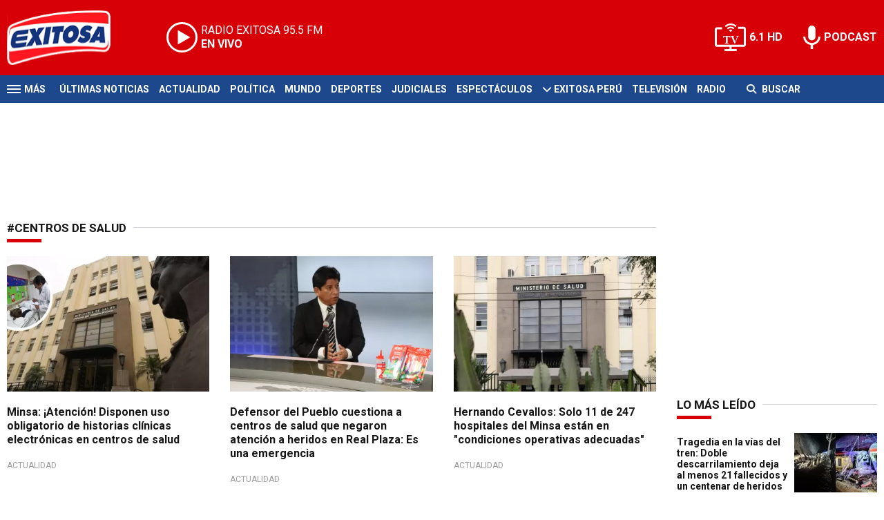

--- FILE ---
content_type: text/html; charset=ISO-8859-1
request_url: https://www.exitosanoticias.pe/tags/centros-salud-t4302
body_size: 7489
content:
<!DOCTYPE html><html lang="es-PE" prefix="og: https://ogp.me/ns#"><head><title>Centros de Salud - Exitosa Noticias</title> <meta charset="iso-8859-1" /><meta name="description" content="Centros de Salud" /><meta name="keywords" content="" /> <link rel="canonical" href="https://www.exitosanoticias.pe/tags/centros-salud-t4302"/> <meta property="og:url" content="https://www.exitosanoticias.pe/" /> <meta property="og:title" content="Centros de Salud - Exitosa Noticias" /> <meta property="og:description" content="Centros de Salud" /> <meta property="og:image" content="https://statics.exitosanoticias.pe/exitosa/img/global/exitosa_rrss.png" /> <meta property="og:type" content="website"/> <meta property="og:locale" content="es_PE"/> <meta property="og:site_name" content="Exitosa Noticias" /> <meta property="og:region" content="Lima" /> <meta property="og:country-name" content="Peru" /> <meta name="twitter:card" content="summary_large_image" /><meta name="twitter:title" content="Centros de Salud - Exitosa Noticias" /> <meta name="twitter:image" content="https://statics.exitosanoticias.pe/exitosa/img/global/exitosa_rrss.png" /> <meta name="twitter:site" content="@exitosape" /> <meta name="twitter:creator" content="@exitosape" /> <meta name="twitter:domain" content="https://www.exitosanoticias.pe/" /> <meta name="twitter:description" content="Centros de Salud" /> <script type="application/ld+json"> { "@context":"https://schema.org", "@type":"ItemList", "itemListElement":[ { "@type":"ListItem", "position":1, "url":"https://www.exitosanoticias.pe/actualidad/minsa-atencion-disponen-uso-obligatorio-historias-clinicas-electronicas-centros-salud-n157997" }, { "@type":"ListItem", "position":2, "url":"https://www.exitosanoticias.pe/actualidad/defensor-pueblo-cuestiona-centros-salud-negaron-atencion-heridos-real-plaza-una-emergencia-n145967" }, { "@type":"ListItem", "position":3, "url":"https://www.exitosanoticias.pe/actualidad/hernando-cevallos-11-247-hospitales-minsa-estan-condiciones-operativas-adecuadas-n145951" }, { "@type":"ListItem", "position":4, "url":"https://www.exitosanoticias.pe/exitosa-peru/junin-tragico-menor-insuficiencia-respiratoria-fallece-tras-poder-ser-atendido-ucayali-n136103" }, { "@type":"ListItem", "position":5, "url":"https://www.exitosanoticias.pe/actualidad/alarmante-cerca-9-mil-centros-salud-postas-tienen-capacidad-instalada-inadecuada-n122911" }, { "@type":"ListItem", "position":6, "url":"https://www.exitosanoticias.pe/exitosa-peru/indignante-profesor-muere-su-primer-dia-clases-iquitos-lo-atendieron-cuatro-centros-salud-n122742" }, { "@type":"ListItem", "position":7, "url":"https://www.exitosanoticias.pe/exitosa-peru/huanuco-lamentable-despiste-camioneta-dejo-4-fallecidos-3-desaparecidos-ano-nuevo-n117358" }, { "@type":"ListItem", "position":8, "url":"https://www.exitosanoticias.pe/actualidad/rafael-lopez-aliaga-propone-cambiar-nombre-hospitales-la-solidaridad-luis-castaneda-lossio-n107103" }, { "@type":"ListItem", "position":9, "url":"https://www.exitosanoticias.pe/actualidad/minsa-desmiente-falta-medicamentos-pacientes-dengue-n100028" }, { "@type":"ListItem", "position":10, "url":"https://www.exitosanoticias.pe/actualidad/congreso-presentan-proyecto-ley-busca-incorpar-seguro-salud-serenos-municipales-n97871" }, { "@type":"ListItem", "position":11, "url":"https://www.exitosanoticias.pe/politica/minsa-declara-alerta-roja-centros-salud-nivel-nacional-protestas-n91196" }, { "@type":"ListItem", "position":12, "url":"https://www.exitosanoticias.pe/politica/pedro-castillo-mas-hospitales-abandonados-e-inconclusos-n85875" }, { "@type":"ListItem", "position":13, "url":"https://www.exitosanoticias.pe/actualidad/terremoto-amazonas-minsa-informa-han-registrado-42-centros-salud-afectados-n65331" }, { "@type":"ListItem", "position":14, "url":"https://www.exitosanoticias.pe/coronavirus-peru/minsa-alertan-centros-salud-fortalecer-sus-servicios-aumento-casos-covid-19-n65143" }, { "@type":"ListItem", "position":15, "url":"https://www.exitosanoticias.pe/actualidad/castillo-hay-trabajar-atencion-primaria-salud-peruanos-mendiguen-receta-mano-n61680" } ] } </script> <meta name="theme-color" content="#d70007"> <meta name="msapplication-navbutton-color" content="#d70007"> <meta name="apple-mobile-web-app-status-bar-style" content="#d70007"> <meta name="author" content="Sourtech"> <meta name="generator" content="AmuraCMS powered by Sourtech" /> <meta name="viewport" content="width=device-width, initial-scale=1"> <link rel="dns-prefetch" href="//code.jquery.com" /> <link rel="dns-prefetch" href="//fonts.googleapis.com" /> <link rel="dns-prefetch" href="//cdnjs.cloudflare.com" /> <link rel="dns-prefetch" href="//unpkg.com" /> <link rel="preconnect" href="https://fonts.googleapis.com"> <link rel="preconnect" href="https://fonts.gstatic.com" crossorigin> <link rel="dns-prefetch" href="//statics.exitosanoticias.pe/"/><link rel="preconnect" href="https://statics.exitosanoticias.pe/"/> <link rel="preload" href="https://fonts.googleapis.com/css2?family=Roboto:wght@400;500;700;900&display=swap" as="style" onload="this.onload=null;this.rel='stylesheet'"><link rel="preload" href="https://cdnjs.cloudflare.com/ajax/libs/font-awesome/6.4.2/css/all.min.css" as="style" onload="this.onload=null;this.rel='stylesheet'"><link rel="preload" href="https://cdnjs.cloudflare.com/ajax/libs/Swiper/7.0.2/swiper-bundle.css" as="style" onload="this.onload=null;this.rel='stylesheet'"><link rel="preload" href="https://cdnjs.cloudflare.com/ajax/libs/weather-icons/2.0.12/css/weather-icons.min.css" as="style" onload="this.onload=null;this.rel='stylesheet'"><link type="text/css" rel="stylesheet" href="https://statics.exitosanoticias.pe/exitosa/css/exitosa.css?v=1729700263" /> <link rel="preload" as="font" href="https://statics.exitosanoticias.pe/exitosa/webfonts/fa-solid-900.woff2" type="font/woff2" crossorigin="anonymous"><link rel="preload" as="font" href="https://statics.exitosanoticias.pe/exitosa/webfonts/fa-brands-400.woff2" type="font/woff2" crossorigin="anonymous"> <link rel="shortcut icon" href="https://statics.exitosanoticias.pe/exitosa/img/global/favicon.png"/><link rel="icon" href="https://statics.exitosanoticias.pe/exitosa/img/global/favicon.png" sizes="32x32" /><link rel="apple-touch-icon" href="https://statics.exitosanoticias.pe/exitosa/img/global/favicon.png" /><meta name="msapplication-TileImage" content="https://statics.exitosanoticias.pe/exitosa/img/global/favicon.png" /> <!-- Google tag (gtag.js) --> <script async src="https://www.googletagmanager.com/gtag/js?id=UA-80613542-1"></script> <script> window.dataLayer = window.dataLayer || []; function gtag(){dataLayer.push(arguments);} gtag('js', new Date()); gtag('config', 'UA-80613542-1'); </script> <!-- Google tag (gtag.js) --> <script async src="https://www.googletagmanager.com/gtag/js?id=G-JXMFKVKKEQ"></script> <script> window.dataLayer = window.dataLayer || []; function gtag(){dataLayer.push(arguments);} gtag('js', new Date()); gtag('config', 'G-JXMFKVKKEQ'); </script><!-- Facebook Pixel --><meta name="facebook-domain-verification" content="to3lc1wfwgtxq9xn3sms4g3i51julk" /> <script async src="https://securepubads.g.doubleclick.net/tag/js/gpt.js"></script><script>window.googletag = window.googletag || {cmd: []};
googletag.cmd.push(function() { var responsive = googletag.sizeMapping(). addSize([320, 200], [[320, 50], [320, 100]]). addSize([768, 200], [[970, 250], [970, 90], [728, 90]]). build(); var responsive_zocalo = googletag.sizeMapping().addSize([320, 200], [[300, 100], [320, 50], [320, 100]]).addSize([768, 200], [[970, 90], [728, 90], [300, 100]]).build(); googletag.defineSlot('/22032224010/exitosa/top', [[970, 90], [300, 100], [728, 90]],'top').defineSizeMapping(responsive).addService(googletag.pubads()); googletag.defineSlot('/22032224010/exitosa/box1', [[336, 280], [300, 250]],'box1').addService(googletag.pubads()); googletag.defineSlot('/22032224010/exitosa/box2', [[336, 280], [300, 250]],'box2').addService(googletag.pubads()); googletag.defineSlot('/22032224010/exitosa/box3', [[336, 280], [300, 250]],'box3').addService(googletag.pubads()); googletag.defineSlot('/22032224010/exitosa/sky1', [[300, 600], [300, 250]],'sky1').addService(googletag.pubads()); googletag.defineSlot('/22032224010/exitosa/billboard1', [[300, 100], [970, 250], [970, 90]],'billboard1').defineSizeMapping(responsive).addService(googletag.pubads()); googletag.defineSlot('/22032224010/exitosa/billboard2', [[300, 100], [970, 250], [970, 90]],'billboard2').defineSizeMapping(responsive).addService(googletag.pubads()); googletag.defineSlot('/22032224010/exitosa/billboard3', [[300, 100], [970, 250], [970, 90]],'billboard3').defineSizeMapping(responsive).addService(googletag.pubads()); googletag.defineSlot('/22032224010/exitosa/zocalo', [[970, 90], [300, 100], [728, 90]],'zocalo').defineSizeMapping(responsive_zocalo).addService(googletag.pubads()); googletag.defineSlot('/22032224010/exitosa/interstitial', [1, 1],'interstitial').addService(googletag.pubads()); googletag.pubads().setTargeting('seccion', 'noticias'); googletag.pubads().setCentering(true); googletag.pubads().enableSingleRequest(); googletag.enableServices();
});</script> </head><body> <main id="front" class="exitosa" data-root=https://www.exitosanoticias.pe/> <div class="stk-header"><header class="header"><div class="wrapper"><div class="top-header"><div class="first"><div class="logo"><a href="https://www.exitosanoticias.pe/" title="Exitosa Noticias"><img src="https://statics.exitosanoticias.pe/exitosa/img/global/exitosa.svg" alt="Exitosa Noticias" width="181" height="95"></a></div> <a href="https://player.radioexitosa.pe/" title="Radio Existosa" target="_blank" class="radio"> <span><i>RADIO EXITOSA </i>95.5 FM</span> <span class="info"><strong><i>EN VIVO</i></strong></span> </a> <div></div></div><div class="media"><a href="https://www.exitosanoticias.pe/tv/envivo" class="tv">6.1 HD</a><a href="https://www.exitosanoticias.pe/programacion/podcast" class="podc">PODCAST</a></div></div></div></header><div class="satelite"><div class="wrapper"><div class="hamburger "><div class="hamburger-inner"><div class="bar bar1"></div><div class="bar bar2"></div><div class="bar bar3"></div><div class="bar bar4"></div></div><span>M&aacute;s</span></div> <div class="top-nav"><ul> <li><a href="https://www.exitosanoticias.pe/ultimas-noticias/" title="Últimas Noticias" >Últimas Noticias</a></li> <li><a href="https://www.exitosanoticias.pe/actualidad/" title="Actualidad" >Actualidad</a></li> <li><a href="https://www.exitosanoticias.pe/politica/" title="Política" >Política</a></li> <li><a href="https://www.exitosanoticias.pe/mundo/" title="Mundo" >Mundo</a></li> <li><a href="https://www.exitosanoticias.pe/deportes/" title="Deportes" >Deportes</a></li> <li><a href="https://www.exitosanoticias.pe/judiciales/" title="Judiciales" >Judiciales</a></li> <li><a href="https://www.exitosanoticias.pe/espectaculos/" title="Espectáculos" >Espectáculos</a></li> <li> <span class="sub" title="Exitosa Perú"> <span class="ico"><i class="fas fa-chevron-down"></i></span> </span> <a href="https://www.exitosanoticias.pe/exitosa-peru/" title="Exitosa Perú" >Exitosa Perú</a> <div class="submenu"> <ul> <li><a href="https://www.exitosanoticias.pe/regiones/arequipa" title="Arequipa" > Arequipa </a></li> <li><a href="https://www.exitosanoticias.pe/regiones/chiclayo" title="Chiclayo" > Chiclayo </a></li> <li><a href="https://www.exitosanoticias.pe/regiones/chimbote" title="Chimbote" > Chimbote </a></li> <li><a href="https://www.exitosanoticias.pe/regiones/cusco" title="Cusco" > Cusco </a></li> <li><a href="https://www.exitosanoticias.pe/regiones/Huancayo" title="Huancayo" > Huancayo </a></li> <li><a href="https://www.exitosanoticias.pe/regiones/huaraz" title="Huaraz" > Huaraz </a></li> <li><a href="https://www.exitosanoticias.pe/regiones/ica" title="Ica" > Ica </a></li> <li><a href="https://www.exitosanoticias.pe/regiones/iquitos" title="Iquitos" > Iquitos </a></li> <li><a href="https://www.exitosanoticias.pe/regiones/piura" title="Piura" > Piura </a></li> <li><a href="https://www.exitosanoticias.pe/regiones/puno" title="Puno" > Puno </a></li> <li><a href="https://www.exitosanoticias.pe/regiones/tacna" title="Tacna" > Tacna </a></li> <li><a href="https://www.exitosanoticias.pe/regiones/trujillo" title="Trujillo" > Trujillo </a></li> </ul> </div> </li> <li><a href="https://www.exitosanoticias.pe/tv/envivo" title="Televisión" >Televisión</a></li> <li><a href="https://www.exitosanoticias.pe/programacion/radio" title="Radio" >Radio</a></li> </ul></div> <div class="bt-search"> <form id="search" class="frmSearch" method="get" action="https://www.exitosanoticias.pe/search"> <div class="bt-search-open"> <i class="fas fa-search"></i> <span>Buscar</span> </div> <div class="search-area"> <input type="search" name="q" placeholder="Buscar" class="search-input"> </div> </form> </div> </div></div></div><div class="menu-desp"><nav class="nav-desp"><div class="logo"><a href="https://www.exitosanoticias.pe/" title="Exitosa Noticias"><img src="https://statics.exitosanoticias.pe/exitosa/img/global/exitosa.svg" alt="Exitosa Noticias" width="100" height="52" ></a></div><ul class="menu-nav"> <li><a href="https://www.exitosanoticias.pe/ultimas-noticias/" title="Últimas Noticias" >Últimas Noticias</a></li> <li><a href="https://www.exitosanoticias.pe/actualidad/" title="Actualidad" >Actualidad</a></li> <li><a href="https://www.exitosanoticias.pe/politica/" title="Política" >Política</a></li> <li><a href="https://www.exitosanoticias.pe/mundo/" title="Mundo" >Mundo</a></li> <li><a href="https://www.exitosanoticias.pe/deportes/" title="Deportes" >Deportes</a></li> <li><a href="https://www.exitosanoticias.pe/judiciales/" title="Judiciales" >Judiciales</a></li> <li><a href="https://www.exitosanoticias.pe/espectaculos/" title="Espectáculos" >Espectáculos</a></li> <li> <span class="sub" title="Exitosa Perú"> <span class="ico"><i class="fas fa-chevron-down"></i></span> </span> <a href="https://www.exitosanoticias.pe/exitosa-peru/" title="Exitosa Perú" >Exitosa Perú</a> <div class="submenu"> <ul> <li><a href="https://www.exitosanoticias.pe/regiones/arequipa" title="Arequipa" > Arequipa </a></li> <li><a href="https://www.exitosanoticias.pe/regiones/chiclayo" title="Chiclayo" > Chiclayo </a></li> <li><a href="https://www.exitosanoticias.pe/regiones/chimbote" title="Chimbote" > Chimbote </a></li> <li><a href="https://www.exitosanoticias.pe/regiones/cusco" title="Cusco" > Cusco </a></li> <li><a href="https://www.exitosanoticias.pe/regiones/Huancayo" title="Huancayo" > Huancayo </a></li> <li><a href="https://www.exitosanoticias.pe/regiones/huaraz" title="Huaraz" > Huaraz </a></li> <li><a href="https://www.exitosanoticias.pe/regiones/ica" title="Ica" > Ica </a></li> <li><a href="https://www.exitosanoticias.pe/regiones/iquitos" title="Iquitos" > Iquitos </a></li> <li><a href="https://www.exitosanoticias.pe/regiones/piura" title="Piura" > Piura </a></li> <li><a href="https://www.exitosanoticias.pe/regiones/puno" title="Puno" > Puno </a></li> <li><a href="https://www.exitosanoticias.pe/regiones/tacna" title="Tacna" > Tacna </a></li> <li><a href="https://www.exitosanoticias.pe/regiones/trujillo" title="Trujillo" > Trujillo </a></li> </ul> </div> </li> <li><a href="https://www.exitosanoticias.pe/tv/envivo" title="Televisión" >Televisión</a></li> <li><a href="https://www.exitosanoticias.pe/programacion/radio" title="Radio" >Radio</a></li> </ul> <div class="search-area"> <form id="search" class="frmSearch" method="get" action="https://www.exitosanoticias.pe/search"> <input type="search" name="q" placeholder="Buscar" class="search-input"> <button class="action" aria-label="Buscar"><i class="fas fa-search"></i></button> </form></div> <div class="social"> <a href="https://www.facebook.com/Exitosanoticias/" target="_blank" rel="noopener nofollow" aria-label="Facebook"><i class="fab fa-facebook-f"></i></a> <a href="https://twitter.com/exitosape" target="_blank" rel="noopener nofollow" aria-label="Twitter"><i class="fa-brands fa-x-twitter"></i></a> <a href="https://www.youtube.com/channel/UCxgO_rak_BKZP8VNVmYqbWg" target="_blank" rel="noopener nofollow" aria-label="Youtube"><i class="fab fa-youtube"></i></a> <a href="https://www.instagram.com/exitosape/" target="_blank" rel="noopener nofollow" aria-label="Instagram"><i class="fab fa-instagram"></i></a> <a href="https://news.google.com/publications/CAAiEETfom53ZGLGr-hgMWWCHMwqFAgKIhBE36Jud2Rixq_oYDFlghzM?ceid=PE:es-419&amp;oc=3&amp;hl=es-419&amp;gl=PE" target="_blank" rel="noopener nofollow" aria-label="Google News"><i class="fab fa-google"></i></a> <a href="https://www.tiktok.com/@exitosanoticias?lang=es" target="_blank" rel="noopener nofollow" aria-label="TikTok"><i class="fab fa-tiktok"></i></a> </div></nav><span id="close-menu" class="close"></span></div> <div class="contoy"> <div class="wrapper"> <div class="statics_module" style="overflow: initial"> <div id='top' style='min-width: 300px; min-height: 90px;'><script>googletag.cmd.push(function() { googletag.display('top'); });</script></div> </div> <div class="relacionados"> <div class="columns tres-uno"> <div class="col" id="content-news"> <h1 class="tit-section"><span>#Centros de Salud</span></h1> <section class="columns tres"> <article class="noti-box"> <figure> <a href="https://www.exitosanoticias.pe/actualidad/minsa-atencion-disponen-uso-obligatorio-historias-clinicas-electronicas-centros-salud-n157997" title="Minsa: ¡Atención! Disponen uso obligatorio de historias clínicas electrónicas en centros de salud" class="wlz"> <picture> <source type="image/webp" media="(min-width: 1000px)" srcset="https://statics.exitosanoticias.pe/2025/08/crop/68b39d303d699__450x300.webp"> <img class="cst_img" loading="lazy" src="https://statics.exitosanoticias.pe/2025/08/crop/68b39d303d699__450x300.webp" width="450" height="300" alt="Disponen uso obligatorio de historias clínicas electrónicas en centros de salud" longdesc="(Composición Exitosa)" > </picture><span class="tag">Publicada en El Peruano</span> </a> </figure> <div class="info"> <h2 class="tit"><a href="https://www.exitosanoticias.pe/actualidad/minsa-atencion-disponen-uso-obligatorio-historias-clinicas-electronicas-centros-salud-n157997" title="Minsa: ¡Atención! Disponen uso obligatorio de historias clínicas electrónicas en centros de salud">Minsa: ¡Atención! Disponen uso obligatorio de historias clínicas electrónicas en centros de salud</a></h2> <span class="date"> Actualidad </span> </div> </article> <article class="noti-box"> <figure> <a href="https://www.exitosanoticias.pe/actualidad/defensor-pueblo-cuestiona-centros-salud-negaron-atencion-heridos-real-plaza-una-emergencia-n145967" title="Defensor del Pueblo cuestiona a centros de salud que negaron atención a heridos en Real Plaza: Es una emergencia" class="wlz"> <picture> <source type="image/webp" media="(min-width: 1000px)" srcset="https://statics.exitosanoticias.pe/2025/02/crop/67bf37f12d5d6__450x300.webp"> <img class="cst_img" loading="lazy" src="https://statics.exitosanoticias.pe/2025/02/crop/67bf37f12d5d6__450x300.webp" width="450" height="300" alt="Defensor del Pueblo, Josué Gutiérrez." longdesc="(Exitosa)" > </picture><span class="tag">Impase fue superado</span> </a> </figure> <div class="info"> <h2 class="tit"><a href="https://www.exitosanoticias.pe/actualidad/defensor-pueblo-cuestiona-centros-salud-negaron-atencion-heridos-real-plaza-una-emergencia-n145967" title="Defensor del Pueblo cuestiona a centros de salud que negaron atención a heridos en Real Plaza: Es una emergencia">Defensor del Pueblo cuestiona a centros de salud que negaron atención a heridos en Real Plaza: Es una emergencia</a></h2> <span class="date"> Actualidad </span> </div> </article> <article class="noti-box"> <figure> <a href="https://www.exitosanoticias.pe/actualidad/hernando-cevallos-11-247-hospitales-minsa-estan-condiciones-operativas-adecuadas-n145951" title="Hernando Cevallos: Solo 11 de 247 hospitales del Minsa están en &quot;condiciones operativas adecuadas&quot;" class="wlz"> <picture> <source type="image/webp" media="(min-width: 1000px)" srcset="https://statics.exitosanoticias.pe/2024/12/crop/6753170cd1417__450x300.webp"> <img class="cst_img" loading="lazy" src="https://statics.exitosanoticias.pe/2024/12/crop/6753170cd1417__450x300.webp" width="450" height="300" alt="Ministerio de Salud." longdesc="(Andina)" > </picture><span class="tag">Pésima infrestructura</span> </a> </figure> <div class="info"> <h2 class="tit"><a href="https://www.exitosanoticias.pe/actualidad/hernando-cevallos-11-247-hospitales-minsa-estan-condiciones-operativas-adecuadas-n145951" title="Hernando Cevallos: Solo 11 de 247 hospitales del Minsa están en &quot;condiciones operativas adecuadas&quot;">Hernando Cevallos: Solo 11 de 247 hospitales del Minsa están en "condiciones operativas adecuadas"</a></h2> <span class="date"> Actualidad </span> </div> </article> <article class="noti-box"> <figure> <a href="https://www.exitosanoticias.pe/exitosa-peru/junin-tragico-menor-insuficiencia-respiratoria-fallece-tras-poder-ser-atendido-ucayali-n136103" title="Junín: ¡Trágico! Menor con insuficiencia respiratoria fallece tras no poder ser atendido en Ucayali" class="wlz"> <picture> <source type="image/webp" media="(min-width: 1000px)" srcset="https://statics.exitosanoticias.pe/2024/09/crop/66f9b1dec7d31__450x300.webp"> <img class="cst_img" loading="lazy" src="https://statics.exitosanoticias.pe/2024/09/crop/66f9b1dec7d31__450x300.webp" width="450" height="300" alt="Menor con insuficiencia respiratoria fallece tras no poder ser atendido en Ucaya" longdesc="(Composición Exitosa)" > </picture><span class="tag">Preocupante situación</span> </a> </figure> <div class="info"> <h2 class="tit"><a href="https://www.exitosanoticias.pe/exitosa-peru/junin-tragico-menor-insuficiencia-respiratoria-fallece-tras-poder-ser-atendido-ucayali-n136103" title="Junín: ¡Trágico! Menor con insuficiencia respiratoria fallece tras no poder ser atendido en Ucayali">Junín: ¡Trágico! Menor con insuficiencia respiratoria fallece tras no poder ser atendido en Ucayali</a></h2> <span class="date"> Exitosa Perú </span> </div> </article> <article class="noti-box"> <figure> <a href="https://www.exitosanoticias.pe/actualidad/alarmante-cerca-9-mil-centros-salud-postas-tienen-capacidad-instalada-inadecuada-n122911" title="¡Alarmante! Cerca de 9 mil centros de salud y postas tienen capacidad instalada inadecuada" class="wlz"> <picture> <source type="image/webp" media="(min-width: 1000px)" srcset="https://statics.exitosanoticias.pe/2023/02/crop/63fe492af109a__450x300.webp"> <img class="cst_img" loading="lazy" src="https://statics.exitosanoticias.pe/2023/02/crop/63fe492af109a__450x300.webp" width="450" height="300" alt="9 mil centros de salud y postas tienen capacidad instalada inadecuada." longdesc="(Exitosa)" > </picture><span class="tag">Sistema de salud ineficiente</span> </a> </figure> <div class="info"> <h2 class="tit"><a href="https://www.exitosanoticias.pe/actualidad/alarmante-cerca-9-mil-centros-salud-postas-tienen-capacidad-instalada-inadecuada-n122911" title="¡Alarmante! Cerca de 9 mil centros de salud y postas tienen capacidad instalada inadecuada">¡Alarmante! Cerca de 9 mil centros de salud y postas tienen capacidad instalada inadecuada</a></h2> <span class="date"> Actualidad </span> </div> </article> <article class="noti-box"> <figure> <a href="https://www.exitosanoticias.pe/exitosa-peru/indignante-profesor-muere-su-primer-dia-clases-iquitos-lo-atendieron-cuatro-centros-salud-n122742" title="¡Indignante! Profesor muere en su primer día de clases en Iquitos: no lo atendieron en cuatro centros de salud" class="wlz"> <picture> <source type="image/webp" media="(min-width: 1000px)" srcset="https://statics.exitosanoticias.pe/2024/03/crop/65f44c75369fd__450x300.webp"> <img class="cst_img" loading="lazy" src="https://statics.exitosanoticias.pe/2024/03/crop/65f44c75369fd__450x300.webp" width="450" height="300" alt="Profesor muere en su primer día de clases en Iquitos." longdesc="(Composición Exitosa)" > </picture><span class="tag">Falta de atención médica</span> </a> </figure> <div class="info"> <h2 class="tit"><a href="https://www.exitosanoticias.pe/exitosa-peru/indignante-profesor-muere-su-primer-dia-clases-iquitos-lo-atendieron-cuatro-centros-salud-n122742" title="¡Indignante! Profesor muere en su primer día de clases en Iquitos: no lo atendieron en cuatro centros de salud">¡Indignante! Profesor muere en su primer día de clases en Iquitos: no lo atendieron en cuatro centros de salud</a></h2> <span class="date"> Exitosa Perú </span> </div> </article> <article class="noti-box"> <figure> <a href="https://www.exitosanoticias.pe/exitosa-peru/huanuco-lamentable-despiste-camioneta-dejo-4-fallecidos-3-desaparecidos-ano-nuevo-n117358" title="Huánuco: ¡Lamentable! Despiste de camioneta dejó 4 fallecidos y 3 desaparecidos en Año Nuevo" class="wlz"> <picture> <source type="image/webp" media="(min-width: 1000px)" srcset="https://statics.exitosanoticias.pe/2024/01/crop/6594169d00586__450x300.webp"> <img class="cst_img" loading="lazy" src="https://statics.exitosanoticias.pe/2024/01/crop/6594169d00586__450x300.webp" width="450" height="300" alt="Despiste de camioneta en río Higueras." longdesc="(Composición Exitosa)" > </picture><span class="tag">Accidente de tránsito</span> </a> </figure> <div class="info"> <h2 class="tit"><a href="https://www.exitosanoticias.pe/exitosa-peru/huanuco-lamentable-despiste-camioneta-dejo-4-fallecidos-3-desaparecidos-ano-nuevo-n117358" title="Huánuco: ¡Lamentable! Despiste de camioneta dejó 4 fallecidos y 3 desaparecidos en Año Nuevo">Huánuco: ¡Lamentable! Despiste de camioneta dejó 4 fallecidos y 3 desaparecidos en Año Nuevo</a></h2> <span class="date"> Exitosa Perú </span> </div> </article> <article class="noti-box"> <figure> <a href="https://www.exitosanoticias.pe/actualidad/rafael-lopez-aliaga-propone-cambiar-nombre-hospitales-la-solidaridad-luis-castaneda-lossio-n107103" title="Rafael López Aliaga propone cambiar nombre de hospitales de &#039;La Solidaridad&#039; por &#039;Luis Castañeda Lossio&#039;" class="wlz"> <picture> <source type="image/webp" media="(min-width: 1000px)" srcset="https://statics.exitosanoticias.pe/2023/01/crop/63d992dec9795__450x300.webp"> <img class="cst_img" loading="lazy" src="https://statics.exitosanoticias.pe/2023/01/crop/63d992dec9795__450x300.webp" width="450" height="300" alt="Alcalde de Lima, Rafael López Aliaga." longdesc="(Andina)" > </picture><span class="tag">En homenaje</span> </a> </figure> <div class="info"> <h2 class="tit"><a href="https://www.exitosanoticias.pe/actualidad/rafael-lopez-aliaga-propone-cambiar-nombre-hospitales-la-solidaridad-luis-castaneda-lossio-n107103" title="Rafael López Aliaga propone cambiar nombre de hospitales de &#039;La Solidaridad&#039; por &#039;Luis Castañeda Lossio&#039;">Rafael López Aliaga propone cambiar nombre de hospitales de 'La Solidaridad' por 'Luis Castañeda Lossio'</a></h2> <span class="date"> Actualidad </span> </div> </article> <article class="noti-box"> <figure> <a href="https://www.exitosanoticias.pe/actualidad/minsa-desmiente-falta-medicamentos-pacientes-dengue-n100028" title="Minsa desmiente falta de medicamentos para pacientes con dengue" class="wlz"> <picture> <source type="image/webp" media="(min-width: 1000px)" srcset="https://statics.exitosanoticias.pe/2023/05/crop/6473b577b3b21__450x300.webp"> <img class="cst_img" loading="lazy" src="https://statics.exitosanoticias.pe/2023/05/crop/6473b577b3b21__450x300.webp" width="450" height="300" alt="Minsa desmiente falta de abastecimiento de medicamentos para pacientes con dengu" longdesc="(Cenares)" > </picture><span class="tag">Niegan desabastecimiento</span> </a> </figure> <div class="info"> <h2 class="tit"><a href="https://www.exitosanoticias.pe/actualidad/minsa-desmiente-falta-medicamentos-pacientes-dengue-n100028" title="Minsa desmiente falta de medicamentos para pacientes con dengue">Minsa desmiente falta de medicamentos para pacientes con dengue</a></h2> <span class="date"> Actualidad </span> </div> </article> <article class="noti-box"> <figure> <a href="https://www.exitosanoticias.pe/actualidad/congreso-presentan-proyecto-ley-busca-incorpar-seguro-salud-serenos-municipales-n97871" title="Congreso: Presentan proyecto de ley que busca incorpar seguro de salud a serenos municipales" class="wlz"> <picture> <source type="image/webp" media="(min-width: 1000px)" srcset="https://statics.exitosanoticias.pe/2023/04/crop/644ac74821ff8__450x300.webp"> <img class="cst_img" loading="lazy" src="https://statics.exitosanoticias.pe/2023/04/crop/644ac74821ff8__450x300.webp" width="450" height="300" alt="Serenos podrían recibir seguros de salud como parte de sus derechos." longdesc="(Andina)" > </picture><span class="tag">Seguro de salud</span> </a> </figure> <div class="info"> <h2 class="tit"><a href="https://www.exitosanoticias.pe/actualidad/congreso-presentan-proyecto-ley-busca-incorpar-seguro-salud-serenos-municipales-n97871" title="Congreso: Presentan proyecto de ley que busca incorpar seguro de salud a serenos municipales">Congreso: Presentan proyecto de ley que busca incorpar seguro de salud a serenos municipales</a></h2> <span class="date"> Actualidad </span> </div> </article> <article class="noti-box"> <figure> <a href="https://www.exitosanoticias.pe/politica/minsa-declara-alerta-roja-centros-salud-nivel-nacional-protestas-n91196" title="Minsa declara en alerta roja los centros de salud a nivel nacional por protestas" class="wlz"> <picture> <source type="image/webp" media="(min-width: 1000px)" srcset="https://statics.exitosanoticias.pe/2023/01/crop/63c89b13cdd3d__450x300.webp"> <img class="cst_img" loading="lazy" src="https://statics.exitosanoticias.pe/2023/01/crop/63c89b13cdd3d__450x300.webp" width="450" height="300" alt="Minsa declara en alerta roja hospitales y centros médicos." longdesc="Andina" > </picture><span class="tag">MANIFESTACIONES</span> </a> </figure> <div class="info"> <h2 class="tit"><a href="https://www.exitosanoticias.pe/politica/minsa-declara-alerta-roja-centros-salud-nivel-nacional-protestas-n91196" title="Minsa declara en alerta roja los centros de salud a nivel nacional por protestas">Minsa declara en alerta roja los centros de salud a nivel nacional por protestas</a></h2> <span class="date"> Política </span> </div> </article> <article class="noti-box"> <figure> <a href="https://www.exitosanoticias.pe/politica/pedro-castillo-mas-hospitales-abandonados-e-inconclusos-n85875" title="Pedro Castillo: No más hospitales abandonados e inconclusos" class="wlz"> <picture> <source type="image/webp" media="(min-width: 1000px)" srcset="https://statics.exitosanoticias.pe/2022/10/crop/6261b9a1092e4cb5609c74e29de0dcdc__450x300.webp"> <img class="cst_img" loading="lazy" src="https://statics.exitosanoticias.pe/2022/10/crop/6261b9a1092e4cb5609c74e29de0dcdc__450x300.webp" width="450" height="300" alt="Pedro-Castillo-no-mas-hospitales-abandonados-Exitosa" > </picture> </a> </figure> <div class="info"> <h2 class="tit"><a href="https://www.exitosanoticias.pe/politica/pedro-castillo-mas-hospitales-abandonados-e-inconclusos-n85875" title="Pedro Castillo: No más hospitales abandonados e inconclusos">Pedro Castillo: No más hospitales abandonados e inconclusos</a></h2> <span class="date"> Política </span> </div> </article> <article class="noti-box"> <figure> <a href="https://www.exitosanoticias.pe/actualidad/terremoto-amazonas-minsa-informa-han-registrado-42-centros-salud-afectados-n65331" title="Terremoto en Amazonas: Minsa informa que se han registrado 42 centros de salud afectados" class="wlz"> <picture> <source type="image/webp" media="(min-width: 1000px)" srcset="https://statics.exitosanoticias.pe/2021/11/crop/2daf21ab1aba2ea35f5f6af150e6913d__450x300.webp"> <img class="cst_img" loading="lazy" src="https://statics.exitosanoticias.pe/2021/11/crop/2daf21ab1aba2ea35f5f6af150e6913d__450x300.webp" width="450" height="300" alt="Exitosa-minsa-centros-salud-amazonas" > </picture> </a> </figure> <div class="info"> <h2 class="tit"><a href="https://www.exitosanoticias.pe/actualidad/terremoto-amazonas-minsa-informa-han-registrado-42-centros-salud-afectados-n65331" title="Terremoto en Amazonas: Minsa informa que se han registrado 42 centros de salud afectados">Terremoto en Amazonas: Minsa informa que se han registrado 42 centros de salud afectados</a></h2> <span class="date"> Actualidad </span> </div> </article> <article class="noti-box"> <figure> <a href="https://www.exitosanoticias.pe/coronavirus-peru/minsa-alertan-centros-salud-fortalecer-sus-servicios-aumento-casos-covid-19-n65143" title="Minsa: Alertan a centros de salud para fortalecer sus servicios ante aumento de casos covid-19" class="wlz"> <picture> <source type="image/webp" media="(min-width: 1000px)" srcset="https://statics.exitosanoticias.pe/2021/11/crop/44f91a13cbf5d9cedd54d19ed769953b__450x300.webp"> <img class="cst_img" loading="lazy" src="https://statics.exitosanoticias.pe/2021/11/crop/44f91a13cbf5d9cedd54d19ed769953b__450x300.webp" width="450" height="300" alt="Minsa-aumento-de-contagios-Exitosa" > </picture> </a> </figure> <div class="info"> <h2 class="tit"><a href="https://www.exitosanoticias.pe/coronavirus-peru/minsa-alertan-centros-salud-fortalecer-sus-servicios-aumento-casos-covid-19-n65143" title="Minsa: Alertan a centros de salud para fortalecer sus servicios ante aumento de casos covid-19">Minsa: Alertan a centros de salud para fortalecer sus servicios ante aumento de casos covid-19</a></h2> <span class="date"> Coronavirus en Perú </span> </div> </article> <article class="noti-box"> <figure> <a href="https://www.exitosanoticias.pe/actualidad/castillo-hay-trabajar-atencion-primaria-salud-peruanos-mendiguen-receta-mano-n61680" title="Castillo: Hay que trabajar por la atención primaria en salud para que peruanos no &quot;mendiguen con receta en mano&quot;" class="wlz"> <picture> <source type="image/webp" media="(min-width: 1000px)" srcset="https://statics.exitosanoticias.pe/2021/10/crop/350bacbf568e73eee128f488b3988c55__450x300.webp"> <img class="cst_img" loading="lazy" src="https://statics.exitosanoticias.pe/2021/10/crop/350bacbf568e73eee128f488b3988c55__450x300.webp" width="450" height="300" alt="Pedro-Castillo-sobre-sector-de-salud-Exitosa" > </picture> </a> </figure> <div class="info"> <h2 class="tit"><a href="https://www.exitosanoticias.pe/actualidad/castillo-hay-trabajar-atencion-primaria-salud-peruanos-mendiguen-receta-mano-n61680" title="Castillo: Hay que trabajar por la atención primaria en salud para que peruanos no &quot;mendiguen con receta en mano&quot;">Castillo: Hay que trabajar por la atención primaria en salud para que peruanos no "mendiguen con receta en mano"</a></h2> <span class="date"> Actualidad </span> </div> </article> </section> <div class="btn-center paginator"><a href="https://www.exitosanoticias.pe/tags/centros-salud-t4302?p=2" id="more-news" data-next="2" data-url="https://www.exitosanoticias.pe/tags/centros-salud-t4302" class="btn" >Cargar m&aacute;s</a></div> </div> <div> <div class="col"> <div class="module_mm"> <div class="mm_content"> <div id='box1' style='min-width: 300px; min-height: 250px;'><script>googletag.cmd.push(function() { googletag.display('box1'); });</script></div> </div> </div> <h3 class="tit-section"><span class="tx">Lo Más leído</span></h3> <article class="noti-box mod45 mini"> <div class="columns dos-uno-nobreak"> <div class="info"> <h4 class="tit"><a href="https://www.exitosanoticias.pe/mundo/tragedia-vias-tren-doble-descarrilamiento-deja-menos-21-fallecidos-centenar-heridos-n166907" title="Tragedia en la vías del tren: Doble descarrilamiento deja al menos 21 fallecidos y un centenar de heridos">Tragedia en la vías del tren: Doble descarrilamiento deja al menos 21 fallecidos y un centenar de heridos</a></h4> <span class="date"> Mundo </span> </div> <figure> <a href="https://www.exitosanoticias.pe/mundo/tragedia-vias-tren-doble-descarrilamiento-deja-menos-21-fallecidos-centenar-heridos-n166907" title="Tragedia en la vías del tren: Doble descarrilamiento deja al menos 21 fallecidos y un centenar de heridos" class="wlz"> <picture> <source type="image/webp" media="(min-width: 1000px)" srcset="https://statics.exitosanoticias.pe/2026/01/crop/696d6e707832c__120x86.webp"> <img class="cst_img" src="https://statics.exitosanoticias.pe/2026/01/crop/696d6e707832c__120x86.webp" width="120" height="86" alt="Trenes se salieron de las vías y dejaron a varias personas fallecidas." longdesc="(Composición Exitosa)" > </picture> </a> </figure> </div> </article> <article class="noti-box mod45 mini"> <div class="columns dos-uno-nobreak"> <div class="info"> <h4 class="tit"><a href="https://www.exitosanoticias.pe/espectaculos/bts-lima-anuncian-banda-k-pop-realizara-concierto-programado-10-octubre-n166932" title="BTS en Lima: Anuncian que banda de K-Pop NO realizará el concierto programado para el 10 de octubre">BTS en Lima: Anuncian que banda de K-Pop NO realizará el concierto programado para el 10 de octubre</a></h4> <span class="date"> Espectáculos </span> </div> <figure> <a href="https://www.exitosanoticias.pe/espectaculos/bts-lima-anuncian-banda-k-pop-realizara-concierto-programado-10-octubre-n166932" title="BTS en Lima: Anuncian que banda de K-Pop NO realizará el concierto programado para el 10 de octubre" class="wlz"> <picture> <source type="image/webp" media="(min-width: 1000px)" srcset="https://statics.exitosanoticias.pe/2026/01/crop/696e46c271829__120x86.webp"> <img class="cst_img" src="https://statics.exitosanoticias.pe/2026/01/crop/696e46c271829__120x86.webp" width="120" height="86" alt="BTS cancela su concierto del 10 de octubre en Lima" longdesc="(Difusión)" > </picture> </a> </figure> </div> </article> <article class="noti-box mod45 mini"> <div class="columns dos-uno-nobreak"> <div class="info"> <h4 class="tit"><a href="https://www.exitosanoticias.pe/actualidad/caso-nicolini-pnp-captura-vilma-zena-santamaria-tras-ser-condenada-pj-32-anos-prision-n167009" title="Caso Nicolini: PNP captura a Vilma Zeña Santamaría tras ser condenada por el PJ a 32 años de prisión">Caso Nicolini: PNP captura a Vilma Zeña Santamaría tras ser condenada por el PJ a 32 años de prisión</a></h4> <span class="date"> Actualidad </span> </div> <figure> <a href="https://www.exitosanoticias.pe/actualidad/caso-nicolini-pnp-captura-vilma-zena-santamaria-tras-ser-condenada-pj-32-anos-prision-n167009" title="Caso Nicolini: PNP captura a Vilma Zeña Santamaría tras ser condenada por el PJ a 32 años de prisión" class="wlz"> <picture> <source type="image/webp" media="(min-width: 1000px)" srcset="https://statics.exitosanoticias.pe/2026/01/crop/696fb38227c0a__120x86.webp"> <img class="cst_img" src="https://statics.exitosanoticias.pe/2026/01/crop/696fb38227c0a__120x86.webp" width="120" height="86" alt="Capturaron a prófuga responsable del incendio en galería Nicolini." longdesc="(Composición Exitosa)" > </picture> </a> </figure> </div> </article> <article class="noti-box mod45 mini"> <div class="columns dos-uno-nobreak"> <div class="info"> <h4 class="tit"><a href="https://www.exitosanoticias.pe/actualidad/a-llenar-baldes-ya-anuncian-corte-agua-18-19-enero-aqui-lista-distritos-afectados-n166848" title="¡A llenar los baldes desde YA! Anuncian corte de agua el 18 y 19 de enero: AQUÍ la lista de distritos afectados">¡A llenar los baldes desde YA! Anuncian corte de agua el 18 y 19 de enero: AQUÍ la lista de distritos afectados</a></h4> <span class="date"> Actualidad </span> </div> <figure> <a href="https://www.exitosanoticias.pe/actualidad/a-llenar-baldes-ya-anuncian-corte-agua-18-19-enero-aqui-lista-distritos-afectados-n166848" title="¡A llenar los baldes desde YA! Anuncian corte de agua el 18 y 19 de enero: AQUÍ la lista de distritos afectados" class="wlz"> <picture> <source type="image/webp" media="(min-width: 1000px)" srcset="https://statics.exitosanoticias.pe/2024/06/crop/666660ae3add3__120x86.webp"> <img class="cst_img" src="https://statics.exitosanoticias.pe/2024/06/crop/666660ae3add3__120x86.webp" width="120" height="86" alt="Corte de agua." longdesc="(difusión)" > </picture> </a> </figure> </div> </article> <article class="noti-box mod45 mini"> <div class="columns dos-uno-nobreak"> <div class="info"> <h4 class="tit"><a href="https://www.exitosanoticias.pe/espectaculos/esto-guerra-pierde-su-conductor-estrella-renzo-schuller-n166781" title="&#039;Esto es guerra&#039; pierde a figura que marcó la historia del reality: &quot;Ya nos encontraremos en otro lugar&quot;">'Esto es guerra' pierde a figura que marcó la historia del reality: "Ya nos encontraremos en otro lugar"</a></h4> <span class="date"> Espectáculos </span> </div> <figure> <a href="https://www.exitosanoticias.pe/espectaculos/esto-guerra-pierde-su-conductor-estrella-renzo-schuller-n166781" title="&#039;Esto es guerra&#039; pierde a figura que marcó la historia del reality: &quot;Ya nos encontraremos en otro lugar&quot;" class="wlz"> <picture> <source type="image/webp" media="(min-width: 1000px)" srcset="https://statics.exitosanoticias.pe/2026/01/crop/696a4cc71d3c4__120x86.webp"> <img class="cst_img" src="https://statics.exitosanoticias.pe/2026/01/crop/696a4cc71d3c4__120x86.webp" width="120" height="86" alt="Renzo Schuller se despide de &#039;EEG&#039;" longdesc="(Difusión)" > </picture> </a> </figure> </div> </article> <div class="module_mm"> <div class="mm_content"> <div id='box2' style='min-width: 300px; min-height: 250px;'><script>googletag.cmd.push(function() { googletag.display('box2'); });</script></div> </div> </div> </div> </div> </div> </div> </div> </div> <footer class="exitosa"> <footer class="footer"><div class="wrapper"><div class="columns tres"><div class="col"><div class="info-dates"><h6>Cont&aacute;ctenos</h6><p><span class="ic"><img src="https://statics.exitosanoticias.pe/exitosa/img/global/ic-mail.svg" width="33" height="33"></span><a href="/cdn-cgi/l/email-protection#2e584b405a4f5d6e5c4f4a47414b56475a415d4f005e4b" target="_blank"><span class="__cf_email__" data-cfemail="0573606b716476457764616c6a607d6c716a76642b7560">[email&#160;protected]</span></a></p><p><span class="ic"><img src="https://statics.exitosanoticias.pe/exitosa/img/global/ic-world.svg" width="33" height="33"></span><a href="https://exitosanoticias.pe/">exitosanoticias.pe</a></p><p><span class="ic"><img src="https://statics.exitosanoticias.pe/exitosa/img/global/ic-point.svg" width="33" height="33"></span>Av. Guardia Civil 670 Chorrillos</p></div></div><div class="col"><div class="central-info"> <a class="corp" href="https://www.exitosanoticias.pe/" title="Exitosa Noticias"><img src="https://statics.exitosanoticias.pe/exitosa/img/global/exitosa.svg" alt="Exitosa Noticias" width="181" height="95"></a><h6>S&iacute;guenos</h6><div class="social"> <a href="https://www.facebook.com/Exitosanoticias/" target="_blank" rel="noopener nofollow" aria-label="Facebook"><i class="fab fa-facebook-f"></i></a> <a href="https://twitter.com/exitosape" target="_blank" rel="noopener nofollow" aria-label="Twitter"><i class="fa-brands fa-x-twitter"></i></a> <a href="https://www.youtube.com/channel/UCxgO_rak_BKZP8VNVmYqbWg" target="_blank" rel="noopener nofollow" aria-label="Youtube"><i class="fab fa-youtube"></i></a> <a href="https://www.instagram.com/exitosape/" target="_blank" rel="noopener nofollow" aria-label="Instagram"><i class="fab fa-instagram"></i></a> <a href="https://news.google.com/publications/CAAiEETfom53ZGLGr-hgMWWCHMwqFAgKIhBE36Jud2Rixq_oYDFlghzM?ceid=PE:es-419&amp;oc=3&amp;hl=es-419&amp;gl=PE" target="_blank" rel="noopener nofollow" aria-label="Google News"><i class="fab fa-google"></i></a> <a href="https://www.tiktok.com/@exitosanoticias?lang=es" target="_blank" rel="noopener nofollow" aria-label="TikTok"><i class="fab fa-tiktok"></i></a> </div> <div class="social"> <img style="max-width: 100%;" src="https://statics.exitosanoticias.pe/exitosa/img/global/footer-canales.png" alt="Canales Exitosa Noticias"> </div></div></div><div class="col"><div class="info-dates"> <p><a href="https://www.exitosanoticias.pe/codigo-de-etica-mtc-2021" title="Código de ética" >Código de ética</a></p> <p><a href="https://www.exitosanoticias.pe/formulario-de-reclamos" title="Registro de reclamos" >Registro de reclamos</a></p> <p><a href="https://www.exitosanoticias.pe/tv/envivo">TV en vivo</a></p><p><a href="https://www.exitosanoticias.pe/terminos-condiciones" title="Términos y condiciones" >Términos y condiciones</a></p> <p><a href="https://www.exitosanoticias.pe/politicas-privacidad" title="Políticas de Privacidad" >Políticas de Privacidad</a></p> <p><a href="https://www.exitosanoticias.pe/radioexitosa" title="Radio en vivo" >Radio en vivo</a></p> </div></div></div><p class="copy">&copy; 2026 Radio Exitosa Derechos Reservados</p> <div class="powered"> <a href="https://www.amuracms.com" rel="noopener" target="_blank" title="Power by AmuraCMS"><img src="https://statics.exitosanoticias.pe/exitosa/img/global/amura.svg" alt="AmuraCMS" width="100" height="13"></a> </div> </div></footer> </footer> <div class="publicidad_footer_sticky" > <div class="close_sticky"> <div class="closes"> <img src="https://statics.exitosanoticias.pe/exitosa/img/global/cancel.svg" style="width: 14px; height: auto; vertical-align: top"> </div> </div> <div class="cont_sticky"> <div class="contenedor_publicidad"> <div id='zocalo' style='min-width: 300px; min-height: 90px;'><script data-cfasync="false" src="/cdn-cgi/scripts/5c5dd728/cloudflare-static/email-decode.min.js"></script><script>googletag.cmd.push(function() { googletag.display('zocalo'); });</script></div> </div> </div> </div> </main> <script src="https://cdnjs.cloudflare.com/ajax/libs/jquery/3.6.1/jquery.min.js" defer></script><script src="https://cdnjs.cloudflare.com/ajax/libs/jquery-cookie/1.4.1/jquery.cookie.min.js" defer></script><script src="https://cdnjs.cloudflare.com/ajax/libs/iframe-resizer/4.3.2/iframeResizer.min.js" defer></script><script src="https://cdnjs.cloudflare.com/ajax/libs/jplayer/2.9.2/jplayer/jquery.jplayer.min.js" defer></script><script src="https://statics.exitosanoticias.pe/exitosa/js/init.js?v=1716588493" defer></script><script src="https://statics.exitosanoticias.pe/exitosa/js/section.js?v=1701282263" defer></script></body></html>

--- FILE ---
content_type: text/html; charset=utf-8
request_url: https://www.google.com/recaptcha/api2/aframe
body_size: 268
content:
<!DOCTYPE HTML><html><head><meta http-equiv="content-type" content="text/html; charset=UTF-8"></head><body><script nonce="11SAcQ3Rqpz8CA46yCJi8w">/** Anti-fraud and anti-abuse applications only. See google.com/recaptcha */ try{var clients={'sodar':'https://pagead2.googlesyndication.com/pagead/sodar?'};window.addEventListener("message",function(a){try{if(a.source===window.parent){var b=JSON.parse(a.data);var c=clients[b['id']];if(c){var d=document.createElement('img');d.src=c+b['params']+'&rc='+(localStorage.getItem("rc::a")?sessionStorage.getItem("rc::b"):"");window.document.body.appendChild(d);sessionStorage.setItem("rc::e",parseInt(sessionStorage.getItem("rc::e")||0)+1);localStorage.setItem("rc::h",'1768959246400');}}}catch(b){}});window.parent.postMessage("_grecaptcha_ready", "*");}catch(b){}</script></body></html>